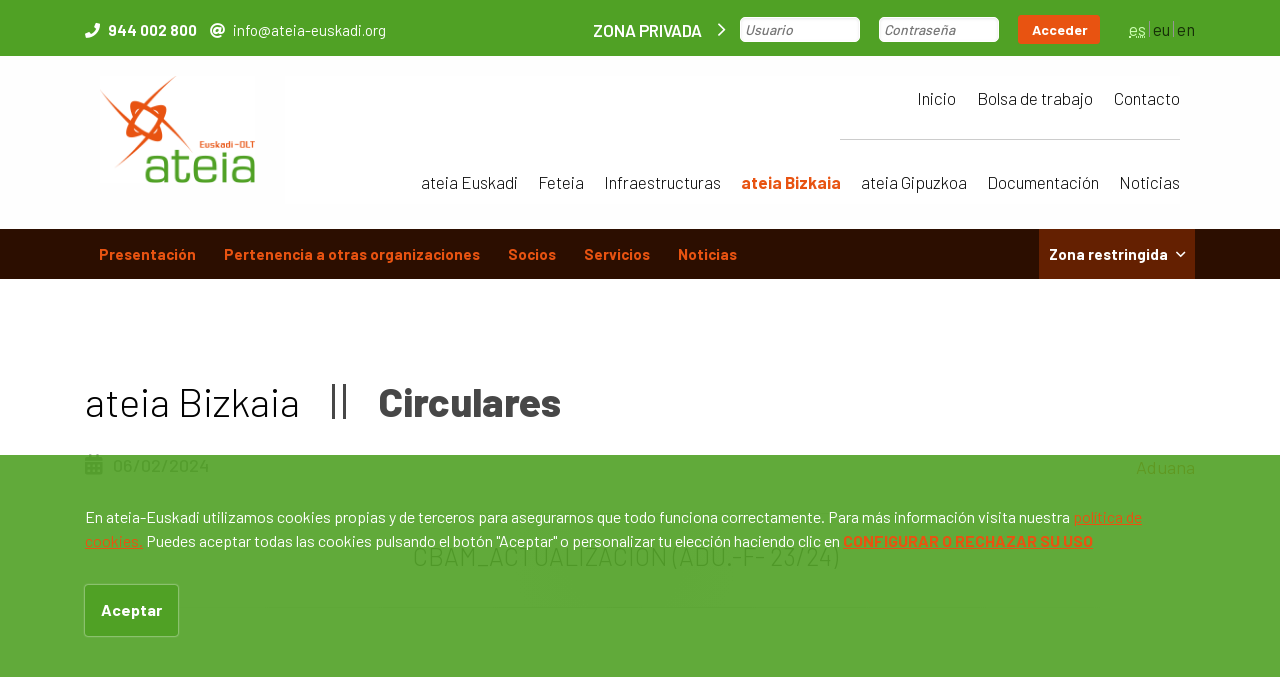

--- FILE ---
content_type: text/html; charset=UTF-8
request_url: https://www.ateia-euskadi.org/cbam-actualizacion-adu-f-2324
body_size: 11159
content:

    <!DOCTYPE html>
    <!--[if lt IE 7]>      <html class="no-js lt-ie9 lt-ie8 lt-ie7" lang="es"> <![endif]-->
    <!--[if IE 7]>         <html class="no-js lt-ie9 lt-ie8" lang="es"> <![endif]-->
    <!--[if IE 8]>         <html class="no-js lt-ie9" lang="es"> <![endif]-->
    <!--[if gt IE 8]><!--> <html class="no-js" lang="es"> <!--<![endif]-->
<head>

    <script>

        function replace (original, replaces) {

            if (typeof replaces === 'undefined') {
                return original;
            }

            $.each(replaces, function(key, val) {
                reg = new RegExp('{{'+key+'}}', 'g');
                original = original.replace(reg, val);
            });

            return original;
        }

                var prismaTraducion =  {"si":"S\u00ed","no":"No","si_2":"S\u00ed","no_2":"No","guardar":"Guardar","cancelar":"Cancelar","aceptar":"Aceptar","aceptar_2":"Aceptar","destinatarios":"Destinatarios","duracion_estimada":"Duraci\u00f3n estimada","date_format":"dd\/mm\/yy","replegar_pestanas":"Replegar pesta\u00f1as","desplegar_pestanas":"Desplegar pesta\u00f1as","mensaje_conf_tabla_guardar":"La configuraci\u00f3n actual de la tabla ha sido guardada","titulo_mensaje_data_guardar":"Datos guardados","titulo_imposible_cancel_pedido":"Imposible cancelar pedido","mensaje_imposible_cancel_pedido":"No se ha podido cancelar el pedido. Int\u00e9ntalo de nuevo m\u00e1s tarde o ponte en contacto con un Administrador","mensaje_se_ha_cancelado_pedido":"Se ha cancelado correctamente el pedido","titulo_recuperar_pedido":"Recuperar pedido","mensaje_recuperar_pedido_question":"\u00bfRealmente desea recuperar este pedido y que deje de estar cancelado?","titulo_borrar_registro":"Borrar registro","mensaje_borrar_registro_confirm":"\u00bfRealmente desea borrar el registro?","titulo_registros_dependientes":"Registros dependientes","mensaje_eliminar_registros_dependientes_singular":"El registro que se desea eliminar tiene {{texto}} registro dependiente.","mensaje_eliminar_registros_dependientes_singular_2":"Borrar primero dicho registro.","mensaje_eliminar_registros_dependientes_plural":"El registro que se desea eliminar tiene {{texto}} registros dependientes.","mensaje_eliminar_registros_dependientes_plural_2":"Borrar primero dichos registros.","abrir_articulo":"Abrir art\u00edculo","cerrar":"Cerrar","pregunta_realmente_borrar_definitiva":"\u00bfRealmente desea borrar de manera definitiva el registro?","titulo_recuperar_registro":"Recuperar registro","mensaje_recuperar_registro":"\u00bfRealmente desea recuperar este registro?","list_marcar_como_tooltip":"Marcar como {{texto}}","list_estado_actual_tooltip":"Estado actual: {{texto}}","titulo_Error_cambio_estado":"Error en cambio de estado","mensaje_error_cambio_estado":"Se ha producido un error al cambiar de estado. Int\u00e9ntelo de nuevo m\u00e1s tarde o p\u00f3ngase en contacto con un Administrador","modo_compacto_imagenes_desactivar":"Desactivar el modo compacto y desplegar la informaci\u00f3n","modo_compacto_imagenes":"Modo compacto para cambiar el orden de las im\u00e1genes","modo_compacto_files":"Modo compacto para cambiar el orden de los files","mensaje_video_plataformas_permitidas":"Plataformas permitidas: Youtube, Vimeo, Metacafe, Dailymotion, Facebook","mensaje_video_plataformas_permitidas_2":"<strong>SI NO ES FACEBOOK<\/strong>: Copiar directamente la direcci\u00f3n de la barra de navegaci\u00f3n que aparece cuando se visualiza el v\u00eddeo e introducirla en el siguiente campo","mensaje_video_plataformas_permitidas_3":"texto_video_mensaje_panel","titulo_question_cancelar_edicion":"Cancelar edici\u00f3n","mensaje_question_cancelar_edicion":"\u00bfRealmente desea cancelar la edici\u00f3n de este registro?","mensaje_question_cancelar_edicion_2":"Si se cancela se perder\u00e1 cualquier cambio realizado","mensaje_abandono_pagina":"Est\u00e1 a punto de abandonar la pagina y se han realizado cambios en el formulario actual. \u00bfEst\u00e1 seguro?","titulo_salir_panel":"Salir del panel","panel_administracion":"management panel","mensaje_salir_panel":"\u00bfRealmente desea salir del {{texto}}?","mensaje_tiempo_queda":"Menos de un minuto","mensaje_tiempo_aprox":"Aprox. {{tiempo}} minutos","cuenta_atras_envio":"Cuenta atr\u00e1s hasta el pr\u00f3ximo env\u00edo","fecha_envio":"Fecha de env\u00edo","llevan_correos_enviados":"llevan  de <b>{{total}}<\/b> correos enviados","no_mas_envios_pendientes":"No hay m\u00e1s env\u00edos pendientes","add_directo_sec_desde_inicio":"A\u00f1adir acceso directo a esta Secci\u00f3n desde el Inicio","quitar_directo_sec_desde_inicio":"Quitar acceso directo a esta Secci\u00f3n en el Inicio","mensaje_falta_terminar_session":"Falta {{response}} para que termine","titulo_envio_alerta":"Env\u00edo de alerta","mensaje_envio_alerta":"Solo se podr\u00e1 enviar esta alerta una vez, \u00bfest\u00e1 seguro?","preparando_envio":"Preparando env\u00edo","realizando_envio":"Realizando env\u00edo","enviados_label":"Enviados","faltan_label":"Faltan","enviando_alerta":"Enviando alerta","enviando_alerta_no_cerrar":"Enviando alerta. NO CIERRE ESTA VENTANA.","mensaje_redimension_fallo":"<strong>Importante<\/strong>: El recorte puede fallar si coincide con el l\u00edmite de la imagen","mensaje_redimension_imagen":"<strong>Selecciona un \u00e1rea<\/strong>. Si es mayor que el tama\u00f1o base, se redimensionar\u00e1","mensajeremplazarTextoRecorte":"Tama\u00f1o base del recorte:<strong> {{dimensiones}}<\/strong> p\u00edxeles","tituloAnadir":"A\u00f1adir","tyni_formatoh2":"Heading H2","tyni_formatoh3":"Heading H3","titulo_recortedeimagen":"Recorte de imagen","alert_recorte_eliminado":"El recorte ha sido eliminado","alert_recorte_guardado":"El recorte se guard\u00f3 correctamente.","alert_no_se_pudo_recorte_guardado":"ERROR: No se pudo guardar el recorte.","alert_no_se_guardo_recorte":"La imagen no se guard\u00f3 (debes seleccionar un \u00e1rea).","alert_no_se_pudo_intenta_de_nuevo":"ERROR:No se ha podido recortar la imagen, por favor intentelo de nuevo.","titulo_mensaje_borrar_archivo":"Borrar archivo","mensaje_question_borrar_archivo":"\u00bfConfirma que quiere eliminar este elemento?","error_formato_img_msg":"Error al subir \"{{archivo}}\": este archivo no es una imagen de formato v\u00e1lido.","error_size_img_msg":"Error al subir \"{{archivo}}\": Por favor selecciona una imagen m\u00e1s peque\u00f1a, el tama\u00f1o m\u00e1ximo son 100MB.","msg_alcanzo_numero_max_img":"Se ha alcanzado el n\u00famero m\u00e1ximo de {{max}} im\u00e1genes. Para subir una nueva se ha de eliminar alguna de las existentes.","msg_alcanzo_numero_max_file":"Se ha alcanzado el n\u00famero m\u00e1ximo de {{max}} v\u00eddeos. Para subir uno nuevo se ha de eliminar alguno de los existentes.","msg_alcanzo_numero_max_video":"Se ha alcanzado el n\u00famero m\u00e1ximo de {{max}} archivos. Para subir uno nuevo se ha de eliminar alguno de los existentes.","msg_envio_finalizado":"EL ENV\u00cdO HA FINALIZADO.","msg_dimencion_maximo_permitido_archivo":"Las dimensiones del archivo {{file_name}} superan el m\u00e1ximo permitido de {{dimencionx}} x {{dimenciony}}.","label_espacio_libre":"Espacio libre","imagen":"imagen","imagenes":"im\u00e1genes","video_titulo":"v\u00eddeo","videos":"v\u00eddeos","archivo_titulo":"archivo","archivos":"archivos","option_img_representativa":"Imagen representativa del {{tipo_archivo}}: {{nombre_archivo}}","titulo_borrado_exitoso":"Borrado exitoso","msgborradoexitoso":"Se ha borrado el elemento seleccionado","msgBorradoFailtitulo":"Borrado err\u00f3neo","msgBorradoBail":"No se ha podido borrar el elemento seleccionado. Int\u00e9ntelo de nuevo o p\u00f3ngase en contacto con un Administrador","titulo_desactivado_erroneo":"Desactivado err\u00f3neo","msg_desactivado_erroneo":"No se ha podido desactivar el elemento seleccionado. Int\u00e9ntelo de nuevo o p\u00f3ngase en contacto con un Administrador","titulo_desactivado_exitoso":"Desactivado exitoso","msg_desactivado_exitoso":"Se ha desactivado el elemento seleccionado","titulo_aprobado_erroneo":"Aprobado err\u00f3neo","msg_aprobado_erroneo":"No se ha podido aprobar el elemento seleccionado. Int\u00e9ntelo de nuevo o p\u00f3ngase en contacto con un Administrador","titulo_aprobado_exitoso":"Aprobado exitoso","msg_aprobado_exitoso":"Se ha aprobado el elemento seleccionado","tituloDesactivarElemento":"Desactivar elemento","msgDesactivarElemento":"\u00bfSeguro que quiere desactivar el elemento seleccionado?","titulo_eleminar_acceso":"Eliminar acceso directo","mensaje_conf_eliminar_acceso":"\u00bfSeguro que quiere eliminar el acceso directo a{{name}}?","labelBoletinesMostrar":"Mostrar","labelBoletinesOcultar":"Ocultar"};

    </script>
    <meta name="google-site-verification" content="4Ie6Y2Vm6aDl1x7xr1xA4C4F6SZ-s1Vem8MbDCJLrXY" />
    <meta charset="utf-8">
    <meta http-equiv="X-UA-Compatible" content="IE=edge,chrome=1">
    <meta name="viewport" content="width=device-width, initial-scale=1">
    <title>CBAM_ACTUALIZACIÓN (ADU.-F- 23/24) | ateia-Euskadi</title>
                <meta content='CBAM_ACTUALIZACIÓN (ADU.-F- 23/24)' property='og:title'/>
                    <meta content='https://www.ateia-euskadi.org/cbam-actualizacion-adu-f-2324' property='og:url'/>
                    <meta content='ateia-Euskadi' property='og:site_name'/>
                    <meta content='






' property='og:description'/>
                    <meta name="description" content="" />
        <meta name="keywords" content="" />
            <meta name="robots" content="INDEX,FOLLOW" />
    <script>
                var gmaps_lat = "43.26389984096512";
        var gmaps_lng = " -2.93827548623085";
        var gmaps_zoom = 17;

        var gmaps_bizkaia_lat = "43.263914004716064";
        var gmaps_bizkaia_lng = "-2.938337930764103";

        var gmaps_gipuzkoa_lat = "43.34289902106203";
        var gmaps_gipuzkoa_lng = "-1.7582730943210971";

        //var gmaps_maptype = "HYBRID";
        var gmaps_maptype = "roadmap";

        
        var uaAnalitics = "UA-22603754-1";

        var titulopolitica = 'Para ver el contenido debe modificar la <a class=\"config-cookies\" href=\"#\">configuración de las Cookies</a>.';
    </script>

    <link rel="shortcut icon" href="https://www.ateia-euskadi.org/favicon.ico" type="image/x-icon" />

                                                                                                                                                                                                                                                                                                                                                                                                                                                                                                                                                                                                                                                                                                                                                                                                                                                                                                                                                                                                                                                                                                                                                                                                                                                                                                                                                                                                                                                                                                                                                                                                                                                                                                                                                                                                                                                                                                                                                                                                                                                                                                                                                                                                                                                                                                                                                                                                                                                                                                                                                                                                                                                                                                                                                                                                                                                                                                                                                                                                                                                                                                                                                                                                                                                                                                                                                                                                                                                                                                                                                                                                                                                                                                                                                                                                                                                                                                                                                                                                                                                                                                                                                                                                                                                                                                                                                                                                                                                                                                                                                                                                                                                                                                                                                                                                                                                                                                                                                                                                                                                                                                                                                                                                                                                                                                                                                                                                                                                                                                                                                                                                                                                                                                                                                                                                                                                                                                                                                                                                                                                                                                                                                                                                                                                                                                                                                                                                                                                                                                                                                                                                                                                                                                                                                                                                                                                                                                                                                                                                                                                                                                                                                                                                                                                                                                                                                                                                                                                                                                                                                                                                                                                                                                                                                                                                                                                                                                                                                                                                                                                                                                                                                                                                                                                                                                                                                                                                                                                                                                                                                                                                                                                                                                                                                                                                                                                                                                                                                                                                                                                                                                                                                                                                                                                                                                                                                                                                                                                                                                                                                                                                                                                                                                                                                                                                                                                                                                                                                                                                                                                                                                                                                                                                                                                                                                                                                                                                                                                                                                                                                                                                                                                                                                                                                                                                                                                                                                                                                                                                                                                                                                                                                                                                                                                                                                                                                                                                                                                                                                                                                                                                                                                                                                                                                                                                                                                                                                                                                                                                                                                                                                                                                                                                                                                                                                                                                                                                                                                                                                                                                                                                                                                                                                                                                                                                                                                                                                                                                                                                                                                                                                                                                                                                                                                                                                                                                                                                                                                                                                                                                                                                                                                                                                                                                                                                                                                                                                                                                                                                                                                                                                                                                                                                                                                                                                                                                                                                                                                                                                                                                                                                                                                                                                                                                                                                                                                                                                                                                                                                                                                                                                                                                                                                                                                                                                                                                                                                                                                                                                                                                                                                                                                                                                                                                                                                                                                                                                                                                                                                                                                                                                                                                                                                                                                                                                                                                                                                                                                                                                                                                                                                                                                                                                                                                                                                                                                                                                                                                                                                                                                                                                                                                                                                                                                                                                                                                                                                                                                                                                                                                                                                                                                                                                                                                                                                                                                                                                                                                                                                                                                                                                                                                                                                                                                                                                                                                                                                                                                                                                                                                                                                                                                                                                                                                                                                                                                                                                                                                                                                                                                                                                                                                                                                                                                                                                                                                                                                                                                                                                                                                                                                                                                                                                                                                                                                                                                                                                                                                                                                                                                                                                                                                                                                                                                                                                                                                                                                                                                                                                                                                                                                                                                                                                                                                                                                                                                                                                                                                                                                                                                                                                                                                                                                                                                                                                                                                                                                                                                                                                                                                                                                                                                                                                                                                                                                                                                                                                                                                                                                                                                                                                                                                                                                                                                                                                                                                                                                                                                                                                                                                                                                                                                                                                                                                                                                                                                                                                                                                                                                                                                                                                                                                                                                                                                                                                                                                                                                                                                                                                                                                                                                                                                                                                                                                                                                                                                                                                                                                                                                                                                                                                                                                                                                                                                                                                                                                                                                                                                                                                                                                                                                                                                                                                                                                                                                                                                                                                                                                                                                                                                                                                                                                                                                                                                                                                                                                                                                                                                                                                                                                                                                                                                                                                                                                                                                                                                                                                                                                                                                                                                                                                                                                                                                                                                                                                                                                                                                                                                                                                                                                                                                                                                                                                                                                                                                                                                                                                                                                                                                                                                                                                                                                                                                                                                                                                                                                                                                                                                                                                                                                                                                                                                                                                                                                                                                                                                                                                                                                                                                                                                                                                                                                                                                                                                                                                                                                                                                                                                                                                                                                                                                                                                                                                                                                                                                                                                                                                                                                                                                                                                                                                                                                                                                                                                                                                                                                                                                                                                                                                                                                                                                                                                                                                                                                                                                                                                                                                                                                                                                                                                                                                                                                                                                                                                                                                                                                                                                                                                                                                                                                                                                                                                                                                                                                                                                                                                                                                                                                                                                                                                                                                                                                                                                                                                                                                                                                                                                                                                                                                                                                                                                                                                                                                                                                                                                                                                                                                                                                                                                                                                                                                                                                                                                                                                                                                                                                                                                                                                                                                                                                                                                                                                                                                                                                                                                                                                                                                                                                                                                                                                                                                                                                                                                                                                                                                                                                                                                                                                                                                                                                                                                                                                                                                                                                                                                                                                                                                                                                                                                                                                                                                                                                                                                                                                                                                                                                                                                                                                                                                                                                                                                                                                                                                                                                                                                                                                                                                                                                                                                                                                                                                                                                                                                                                                                                                                                                                                                                                                                                                                                                                                                                                                                                                                                                                                                                                                                                                                                                                                                                                                                                                                                                                                                                                                                                                                                                                                                                                                                                                                                                                                                                                                                                                                                                                                                                                                                                                                                                                                                                                                                                                                                                                                                                                                                                                                                                                                                                                                                                                                                                                                                                                                                                                                                                                                                                                                                                                                                                                                                                                                                                                                                                                                                                                                                                                                                                                                                                                                                                                                                                                                                                                                                                                                                                                                                                                                                                                                                                                                                                                                                                                                                                                                                                                                                                                                                                                                                                                                                                                                                                                                                                                                                                                                                                                                                                                                                                                                                                                                                                                                                                                                                                                                                                                                                                                                                                                                                                                                                                                                                                                                                                                                                                                                                                                                                                                                                                                                                                                                                                                                                                                                                                                                                                                                                                                                                                                                                                                                                                                                                                                                                                                                                                                                                                                                                                                                                                                                                                                                                                                                                                                                                                                                                                                                                                                                                                                                                                                                                                                                                                                                                                                                                                                                                                                                                                                                                                                                                                                                                                                                                                                                                                                                                                                                                                                                                                                                                                                                                                                                                                                                                                                                                                                                                                                                                                                                                                                                                                                                                                                                                                                                                                                                                                                                                                                                                                                                                                                                                                                                                                                                                                                                                                                                                                                                                                                                                                                                                                                                                                                                                                                                                                                                                                                                                                                                                                                                                                                                                                                                                                                                                                                                                                                                                                                                                                                                                                                                                                                                                                                                                                                                                                                                                                                                                                                                                                                                                                                                                                                                                                                                                                                                                                                                                                                                                                                                                                                                                                                                                                                                                                                                                                                                                                                                                                                                                                                                                                                                                                                                                                                                                                                                                                                                                                                                                                                                                                                                                                                                                                                                                                                                                                                                                                                                                                                                                                                                                                                                                                                                                                                                                                                                                                                                                                                                                                                                                                                                                                                                                                                                                                                                                                                                                                                                                                                                                                                                                                                                                                                                                                                                                                                                                                                                                                                                                                                                                                                                                                                                                                                                                                                                                                                                                                                                                                                                                                                                                                                                                                                                                                                                                                                                                                                                                                                                                                                                                                                                                                                                                                                                                                                                                                                                                                                                                                                                                                                                                                                                                                                                                                                                                                                                                                                                                                                                                                                                                                                                                                                                                                                                                                                                                                                                                                                                                                                                                                                                                                                                                                                                                                                                                                                                                                                                                                                                                                                                                                                                                                                                                                                                                                                                                                                                                                                                                                                                                                                                                                                                                                                                                                                                                                                                                                                                                                                                                                                                                                                                                                                                                                                                                                                                                                                                                                                                                                                                                                                                                                                                                                                                                                                                                                                                                                                                                                                                                                                                                                                                                                                                                                                                                                                                                                                                                                                                                                                                                                                                                                                                                                                                                                                                                                                                                                                                                                                                                                                                                                                                                                                                                                                                                                                                                                                                                                                                                                                                                                                                                                                                                                                                                                                                                                                                                                                                                                                                                                                                                                                                                                                                                                                                                                                                                                                                                                                                                                                                                                                                                                                                                                                                                                                                                                                                                                                                                                                                                                                                                                                                                                                                                                                                                                                                                                                                                                                                                                                                                                                                                                                                                                                                                                                                                                                                                                                                                                                                                                                                                                                                                                                                                                                                                                                                                                                                                                                                                                                                                                                                                                                                                                                                                                                                                                                                                                                                                                                                                                                                                                                                                                                                                                                                                                                                                                                                                                                                                                                                                                                                                                                                                                                                                                                                                                                                                                                                                                                                                                                                                                                                                                                                                                                                                                                                                                                                                                                                                                                                                                                                                                                                                                                                                                                                                                                                                                                                                                                                                                                                                                                                                                                                                                                                                                                                                                                                                                                                                                                                                                                                                                                                                                                                                                                                                                                                                                                                                                                                                                                                                                                                                                                                                                                                                                                                                                                                                                                                                                                                                                                                                                                                                                                                                                                                                                                                                                                                                                                                                                                                                                                                                                                                                                                                                                                                                                                                                                                                                                                                                                                                                                                                                                                                                                                                                                                                                                                                                                                                                                                                                                                                                                                                                                                                                                                                                                                                                                                                                                                                                                                                                                                                                                                                                                                                                                                                                                                                                                                                                                                                                                                                                                                                                                                                                                                                                                                                                                                                                                                                                                                                                                                                                                                                                                                                                                                                                                                                                                                                                                                                                                                                                                                                                                                                                                                                                                                                                                                                                                                                                                                                                                                                                                                                                                                                                                                                                                                                                                                                                                                                                                                                                                                                                                                                                                                                                                                                                                                                                                                                                                                                                                                                                                                                                                                                                                                                                                                                                                                                                                                                                                                                                                                                                                                                                                                                                                                                                                                                                                                                                                                                                                                                                                                                                                                                                                                                                                                                                                                                                                                                                                                                                                                                                                                                                                                                                                                                                                                                                                                                                                                                                                                                                                                                                                                                                                                                                                                                                                                                                                                                                                                                                                                                                                                                                                                                                                                                                                                                                                                                                                                                                                                                                                                                                                                                                                                                                                                                                                                                                                                                                                                                                                                                                                                                                                                                                                                                                                                                                                                                                                                                                                                                                                                                
    <link rel="alternate" hreflang="eu" href="https://www.ateia-euskadi.org/circulares-cbam-actualizacion-adu-f-2324" /><link rel="alternate" hreflang="en" href="https://www.ateia-euskadi.org/en-cbam-actualizacion-adu-f-2324" />
    
            <link href="https://fonts.googleapis.com/css2?family=Barlow:wght@200;300;400;500;600;700;800;900" rel='stylesheet' type='text/css' media='all' />
                        <link href="https://www.ateia-euskadi.org/min/f=css/plugins/jquery-ui/bootstrap/jquery-ui-1.10.0.custom.css,css/plugins/jquery.colorbox/colorbox.css,css/bootstrap.min.css,css/fontawesome-all.min.css,css/bootstrap-social.css,css/main.css,temas/ateia/css/estilos.css,temas/ateia/css/cookies.css" rel='stylesheet' type='text/css' media='all' />
    
                                            <script src='https://www.ateia-euskadi.org/js/jquery-1.9.1.min.js'></script>
                                                <script src='https://www.ateia-euskadi.org/js/modernizr-2.6.2.min.js'></script>
                                                <script src='https://www.ateia-euskadi.org/js/_init_public.js'></script>
                                <!--[if lte IE 9]>
    <script src='http://ie7-js.googlecode.com/svn/version/2.1(beta4)/IE9.js'></script>
    <script src='http://css3-mediaqueries-js.googlecode.com/svn/trunk/css3-mediaqueries.js'></script>
    <![endif]-->

</head>

<body class="chrome  " itemscope itemtype="http://schema.org/ItemPage">



<script type="text/javascript">
    $(document).ready(function() {

        $("div.nivel3_bizk").find("li").mousedown(function(e){
            if(e.which == 1) {
                                alert ("Necesitas un usuario de ateia-Bizkaia para acceder a este contenido" );
                            }
        });

        $("div.nivel3_gipu").find("li").mousedown(function(e){
            if(e.which == 1) {
                                alert ("Necesitas un usuario de ateia-Gipuzkoa para acceder a este contenido");
                            }
        });

    });
</script>

<script>
    $(document).ready(function() {
        //En responsivo, hacer que aparezcan los submenús de Bizkaia y Gipuzkoa y darles estilos
        $( ".abrir_biz" ).click(function() {
            $(".navbar-nav .sacar_biz").css("display", "block");
            $(".navbar-nav .abrir_biz").css("background", "#FFF");
            $(".navbar-nav .abrir_biz").css("color", "black");
            $(".navbar-nav .abrir_biz i").css("display", "none");
            $(".navbar-nav li").removeClass("active");
        });
        $( ".abrir_gip" ).click(function() {
            $(".navbar-nav .sacar_gip").css("display", "block");
            $(".navbar-nav .abrir_gip").css("background", "#FFF");
            $(".navbar-nav .abrir_gip").css("color", "black");
            $(".navbar-nav .abrir_gip i").css("display", "none");
            $(".navbar-nav li").removeClass("active");
        });
        $( ".invis_bizk" ).click(function() {
            $(".nivel3_bizk").css("display", "block");
            $(".invis_bizk").css("color", "#FFF");
        });
        $( ".invis_gipu" ).click(function() {
            $(".nivel3_gipu").css("display", "block");
            $(".invis_gipu").css("color", "#FFF");
        });
        $( ".ocultar a" ).click(function() {
            $("aside#secondary-nav").addClass("d-none");
        });
    });
</script>

<div id="header-bg" class="container-fluid">
    <div class= "franja_verde">
        <div class="container">
            <div class="row">
                <adress class="float-right d-none col-lg-4 col-12 d-lg-flex justify-content-start align-items-center">
                  <span class="phone"><i class="fas fa-phone"></i>944 002 800</span>
                  <span class="mail"><i class="fas fa-at"></i><a href="mailto:info@ateia-euskadi.org">info@ateia-euskadi.org</a></span>
                </adress>

                <div class="col-lg-7 col-md-10 col-9 d-flex justify-content-lg-end d-sm-block"  >
                    <form action="" class="d-lg-flex justify-content-lg-end align-items-sm-center d-sm-block" method="POST">
                       <span class="d-flex align-items-center">ZONA PRIVADA<i class="fas fa-angle-right"></i></span>
                       <input type="text" id="usuario" name="usr" placeholder="Usuario" />
                       <input type="password" id="contraseña" name="pwd" placeholder="Contraseña" />
                        <button type="submit" name="pub-log" class="loguearse" >Acceder</button>
                    </form>
                </div>

                <div class="col-lg-7 col-md-10 col-9 d-none">
                    <div class="logueado col-12 d-flex justify-content-lg-end d-sm-block pr-0 pl-0">
                        <div class="d-sm-flex justify-content-lg-end align-items-lg-center d-sm-block w-100">
                            <span class="d-flex align-items-center">ZONA PRIVADA<i class="fas fa-angle-right"></i><span class="nombre_logueado"></span></span>
                            <form action="" class="d-flex justify-content-lg-end justify-content-between align-items-sm-center d-sm-block mb-0" method="POST">
                                <span class="nombre_logueado_responsive"></span>
                                <button type="submit"  name="pub-log" class="cerrar_sesion d-flex justify-content-center align-items-center" >Cerrar sesión<i class="fas fa-window-close"></i></button>
                            </form>
                        </div>
                    </div>
                </div>
                                    <nav id="langs" class="float-left col-lg-1 col-md-2 col-3 d-flex justify-content-end">
                        <ul>
                                                            <li class="es selected first "><abbr title="Idioma actual: Castellano" data-toggle="tooltip" data-placement="bottom">es</abbr></li>
                                                                <li class="eu   "><a href="https://www.ateia-euskadi.org/circulares-cbam-actualizacion-adu-f-2324" title="Euskara" data-toggle="tooltip" data-placement="bottom">eu</a></li>
                                                                <li class="en   last"><a href="https://www.ateia-euskadi.org/en-cbam-actualizacion-adu-f-2324" title="English" data-toggle="tooltip" data-placement="bottom">en</a></li>
                                                        </ul>
                    </nav>
                            </div>
        </div>
    </div>
    
    <header class="container">
        <div class="row ml-0 mr-0">
            <div id="logo" class="d-none  col-2 d-lg-block float-left">
                                                        <a href="https://www.ateia-euskadi.org">
                                        <img class="img-fluid" src="https://www.ateia-euskadi.org/img/logo.png" alt="ateia-Euskadi" />
                                    </a>
                                                </div>

            <div class=" menu_header right col-lg-10 float-lg-right">
                                <span class="d-none d-md-inline-block float-right ">
                    <div class="socials float-left d-none">
                        <p>Síguenos en:</p>
                        <ul>
                                                                                                                                                                                                                        </ul>
                    </div>
                </span>
                <div class="clearfix"></div>
                
                <div id="main-nav-bg">
                    <nav id="main-nav" class="navbar navbar-expand-lg navbar-light container">
                        <button class="navbar-toggler" type="button" data-toggle="collapse" data-target="#main-nav-menu" aria-controls="main-nav-menu" aria-expanded="false" aria-label="Mostrar/ocultar navegación">
                            <i class="fas fa-bars"></i>
                            Menú                        </button>

                        <div class="collapse navbar-collapse" id="main-nav-menu">
                            <span class="position-absolute text-menu text-uppercase font-weight-bold d-inline-block d-lg-none">Menú</span>
                            <button class="nabvar-close d-inline-block d-lg-none position-absolute btn" type="button" data-target="#main-nav-menu">
                                <i class="fal fa-times"></i>
                            </button>
                            <div class="d-block w-100 menu_resp">
                                <ul class="navbar-nav d-flex justify-content-lg-end lista_arriba">


                                                                                        <li class="nav-item ">
                                                    <a href="https://www.ateia-euskadi.org"
                                                    class="nav-link inicio">Inicio</a>
                                                </li>



                                                                                            <li class="nav-item ">
                                                    <a href="https://www.ateia-euskadi.org/bolsa-de-trabajo"
                                                    class="nav-link inicio">Bolsa de trabajo</a>
                                                </li>



                                                                                            <li class="nav-item ">
                                                    <a href="https://www.ateia-euskadi.org/contacto"
                                                    class="nav-link inicio">Contacto</a>
                                                </li>



                                            
                                </ul>
                                <div class="raya_gris"></div>
                                <ul class="navbar-nav d-flex justify-content-lg-end lista_abajo">

                                                                                            <li class="nav-item ">

                                                    
                                                        <a href="https://www.ateia-euskadi.org/ateia-euskadi" class="nav-link">ateia Euskadi</a>

                                                    
                                                    </li>

                                                
                                            

                                                                                            <li class="nav-item ">

                                                    
                                                        <a href="https://www.ateia-euskadi.org/feteia" class="nav-link">Feteia</a>

                                                    
                                                    </li>

                                                
                                            

                                                                                            <li class="nav-item ">

                                                    
                                                        <a href="https://www.ateia-euskadi.org/infraestructuras" class="nav-link">Infraestructuras</a>

                                                    
                                                    </li>

                                                
                                            

                                                                                            <li class="nav-item active">

                                                    
                                                        <a href="https://www.ateia-euskadi.org/presentacion" class="d-lg-block d-none nav-link">ateia Bizkaia</a>
                                                        <div class="abrir_biz d-block d-lg-none">ateia Bizkaia<i class="d-lg-none fas fa-angle-down"></i></div>

                                                    
                                                    </li>

                                                
                                            

                                                                                            <li class="nav-item ">

                                                    
                                                        <a href="https://www.ateia-euskadi.org/ateia-gipuzkoa-presentacion" class="d-lg-block d-none nav-link">ateia Gipuzkoa</a>
                                                        <div class="abrir_gip d-block d-lg-none">ateia Gipuzkoa<i class="d-lg-none fas fa-angle-down"></i></div>


                                                    
                                                    </li>

                                                
                                            

                                                                                            <li class="nav-item ">

                                                    
                                                        <a href="https://www.ateia-euskadi.org/documentacion" class="nav-link">Documentación</a>

                                                    
                                                    </li>

                                                
                                            

                                                                                            <li class="nav-item ">

                                                    
                                                        <a href="https://www.ateia-euskadi.org/noticias" class="nav-link">Noticias</a>

                                                    
                                                    </li>

                                                
                                            

                                                                        </ul>
                            </div>
                        </div>
                    </nav>
                </div>
            </div>
            <div class="logo_datos d-flex justify-content-around container">
                <div id="logo" class="d-lg-none d-inline">
                                                        <a href="https://www.ateia-euskadi.org">
                                                    <img class="img-fluid" src="https://www.ateia-euskadi.org/img/logo.png" alt="ateia-Euskadi" />
                                                </a>
                                                </div>
                <adress class="d-lg-none  d-flex justify-content-end flex-column direccion_tablet_movil">
                    <span class="phone d-block "><i class="fas fa-phone mr-3"></i>944 002 800</span>
                    <span class="mail d-block "><i class="fas fa-at mr-3"></i><a href="mailto:info@ateia-euskadi.org">info@ateia-euskadi.org</a></span>
                </adress>
            </div>                 
        </div>        
    </header>
    <div class="clearfix"></div>
    <div id="container-secondary-nav-menu" class="d-none d-lg-inline  p-0 col-12">



    <aside id="secondary_nav">
        <div class="container">
            <nav class="d-flex justify-content-start align-items-center flex-row">
                   <ul class="d-flex justify-content-end nav"><li class = " d-inline nav-item  ">
                                             <a href="https://www.ateia-euskadi.org/presentacion" class="nav-link">Presentación</a></li><li class = " d-inline nav-item  ">
                                             <a href="https://www.ateia-euskadi.org/pertenencia-a-otras-organizaciones" class="nav-link">Pertenencia a otras organizaciones</a></li><li class = " d-inline nav-item  ">
                                             <a href="https://www.ateia-euskadi.org/socios" class="nav-link">Socios</a></li><li class = " d-inline nav-item  ">
                                             <a href="https://www.ateia-euskadi.org/servicios" class="nav-link">Servicios</a></li><li class = " d-inline nav-item  ">
                                             <a href="https://www.ateia-euskadi.org/ateia-bizkaia-noticias" class="nav-link">Noticias</a></li><li class = "actualidad invisible nav-item  active">
                  
                                             <a href="https://www.ateia-euskadi.org/zona-restringida" class="nav-link">Zona restringida<i class="fas fa-angle-down"></i></a></li></ul>            </nav>
        </div>
    </aside>


        <div class="container position-relative">
            <div class="position-absolute invis_bizk selected">Zona restringida<i class="fas fa-angle-down"></i></div>
            <div class="position-absolute nivel3_bizk">

                                                                                                                                                                                                                                                                                                                                                                                                                                                                                                      <ul>
                            <li><i class="fas fa-angle-right"></i>Calendario de festividades<i class="candado fas fa-lock-alt"></i></li><li><i class="fas fa-angle-right"></i>Tablón de anuncios<i class="candado fas fa-lock-alt"></i></li><li><i class="fas fa-angle-right"></i>Circulares<i class="candado fas fa-lock-alt"></i></li><li><i class="fas fa-angle-right"></i>Formación<i class="candado fas fa-lock-alt"></i></li><li><i class="fas fa-angle-right"></i>Restricciones de tráfico<i class="candado fas fa-lock-alt"></i></li><li><i class="fas fa-angle-right"></i>Información general<i class="candado fas fa-lock-alt"></i></li><li><i class="fas fa-angle-right"></i>Enlaces de interés<i class="candado fas fa-lock-alt"></i></li><li><i class="fas fa-angle-right"></i>Normativa<i class="candado fas fa-lock-alt"></i></li>                        </ul>
                                                </div>
            <div class="position-absolute invis_bizk2">Zona restringida<i class="fas fa-angle-down"></i></div>
        </div>
        






</div></div>

<div id="section-bg" class="container-fluid">

<section class="section-media-third-right have-menu" itemscope itemtype="http://schema.org/BlogPosting" >
    <div class="container">

                


                    

            
                       <div class="row justify-content-lg-between align-items-lg-start ateia_esp w-100">
                                                    <div class="d-block w-100">
                         <div class="row justify-content-lg-between align-items-start primera_linea ml-0">
                            <div class="col-12 d-flex justify-content-start d-block esp_ipad">
                                                                                                                                                                                                                                <div class="ateia_tit d-flex justify-content-center align-items-center">ateia Bizkaia<div class="d-block raya">&nbsp</div></div>
                                                                                                                                                                                                        <div class="titulo_detalle d-flex justify-sm-content-center align-items-center" itemprop="name">Circulares</div>
                                                            </div>
                                                              <div class="d-block margennot2">
                                     




<aside id="aside-blog" class="col-lg-12 col-md-12 col-sm-5 col-12">
                    </aside>
                                 </div>
                                                     </div>





                                                    <div class="d-lg-flex justify-content-lg-between align-items-lg-center d-block espanot">
                                <div class="d-flex justify-content-start align-items-center fecha_noticia">
                                    <i class="fas fa-calendar-alt"></i>
                                    <p class="fecha_noticia">06/02/2024</p>
                                </div>
                                
<ul id="categories" class="list-inline float-left post-categories">
            <li class="list-inline-item"><a href="https://www.ateia-euskadi.org/tablon-de-anuncios/circulares-aduana">Aduana</a><span class="gris">|</span></li>
    </ul>
                            </div>
                                                                            <div class="row bordes_degradadosA w-100">
                                <div class="col-6 degradado1"></div>
                                <div class="col-6 degradado2"></div>
                            </div>
                            <div class="d-block position-relative">
                                <h1 class="detalle text-center position-relative" itemprop="name">CBAM_ACTUALIZACIÓN (ADU.-F- 23/24)</h1>
                                <div class="fondo_detalle d-block w-100 h-100"></div>
                            </div>
                            <div class="row bordes_degradadosAnun">
                                <div class="col-6 degradado1A"></div>
                                <div class="col-6 degradado2A"></div>
                            </div>
                                            </div>
                
            </div>



        
                <div class="content-section pl-0 pr-0 col-12 col-sm-7 col-md-12 col-lg-12">
                        <div class="d-block">
                <script>
    function igualarAlturaDescripciones(){
        hDescription = 0;
        $('#content-articles').find('article').find('.texts').find('p').each(function(){
            if($(this).innerHeight() > hDescription) hDescription = $(this).innerHeight();
        })
        if(hDescription > 0){
            $('#content-articles').find('article').find('.texts').find('p').innerHeight(hDescription);
            $('#content-articles').find('article').find('.texts').find('p').removeClass('m-0');
        }
    }

    $(document).ready(function(){
                $('a[rel="gallery"]').colorbox({
            maxWidth:'95%',
            maxHeight:'95%',
            onComplete: swipeColorbox
        });

        $('a[rel="gallery_xs"]').colorbox({
            maxWidth:'95%',
            maxHeight:'95%',
            onComplete: swipeColorbox
        });

        if($('#content-articles').html() != 'undefined' && ($('#content-articles').find('article').hasClass('list-two-cols-img-top') || $('#content-articles').find('article').hasClass('list-three-cols') || $('#content-articles').find('article').hasClass('list-four-cols'))){
            igualarAlturaDescripciones();
        }
    })



</script>

<div class="clearfix"></div>
<span itemprop="text">
    <div class="texto"><!DOCTYPE html>
<html>
<head>
</head>
<body>

</body>
</html></div>
</span>    <ul id="media-files" class="d-flex flex-column">
            <li>
            <a href="https://www.ateia-euskadi.org/upload/secciones-publicas/2024/02/06/24-02-06-cbam-actualizacion-adu.-f-23-24_original.pdf" target="_blank" class="col-12 float-left">
                <i class="fas fa-file-download"></i>
                <span class="float-left">CBAM_ACTUALIZACIÓN (ADU.-F- 23/24).pdf</span>
            </a>
        </li>
        </ul>
    <div class="clearfix"></div>
<div class="clearfix"></div>


                                

        


    

    <div class="row">
        <div class="d-block col-lg-6">
          	<div id="social-share" class="row"><div id="addthis" class="col-12 col-sm-10 col-xl-11"><!-- AddThis Button BEGIN --><div class="addthis_toolbox addthis_default_style addthis_32x32_style"><a class="addthis_button_facebook"></a> <a class="addthis_button_twitter"></a> <a class="addthis_button_google_plusone_share"></a> <a class="addthis_button_email"></a><a class="addthis_button_compact"></a><a class="addthis_counter addthis_bubble_style"></a></div><script class="cookieterceros" type="text/javascript" src="" srccookie="https://s7.addthis.com/js/250/addthis_widget.js#pubid=xa-4fe9663a749dd43b#async=1"></script><!-- AddThis Button END --></div></div>        </div>
                    <div class="col-lg-6 d-flex justify-content-end align-items-start tablon">
                <a href="https://www.ateia-euskadi.org/circulares" class="d-flex justify-content-center align-items-center">
                    <i class="fas fa-list"></i>
                    Listado de Circulares                </a>
            </div>
                    </div>

<div class="clearfix"></div>
    <div class="clearfix"></div>
            </div>
        </div>
    </div>
        </section>
<div class="clearfix"></div> 

<script type="text/javascript">
    $(document).ready(function() {
        $("ul.footer_actualidad_bizk").find("li").mousedown(function(e){
            if(e.which == 1) {
                                alert ("Necesitas un usuario de ateia-Bizkaia para acceder a este contenido" );
                            }
        });
        $("ul.footer_actualidad_gipu").find("li").mousedown(function(e){
            if(e.which == 1) {
                                alert ("Necesitas un usuario de ateia-Gipuzkoa para acceder a este contenido");
                            }
        });
    });
</script>

<div id="footer-bg" class="container-fluid">
    <footer class="row">
            <!--
        <div id="footer-data" class="container text-center">
                <ul class="list-inline">
                    <li class="list-inline-item">&copy; ateia-Euskadi</li>
                    <?php// if(!empty($config['empresa']['direcciones'][0]['poblacion']) && !empty($config['empresa']['direcciones'][0]['provincia'])){ ?>
                    <li class="list-inline-item"><i class="fas fa-map-marker-alt"></i> <?php// echo $config['empresa']['direcciones'][0]['poblacion'].' ('.$config['empresa']['direcciones'][0]['provincia'].')' ?></li>
                    <?php// } ?>
                    <?php// if(!empty($config['empresa']['telefono'])){ ?>
                    <li class="phone list-inline-item"><i class="fas fa-phone"></i> <strong><?php// echo (($Devicedetection->isMobile()) ? '<a href="tel:'.$config['empresa']['telefono'].'">' : '').$config['empresa']['telefono'].(($Devicedetection->isMobile()) ? '</a>' : '') ?></strong></li>
                    <?php// } ?>
                    <?php// if(!empty($config['empresa']['telefonos'][1]['telefono'])){ ?>
                    <li class="fax list-inline-item"><i class="fas fa-fax"></i> <strong><?php// echo $config['empresa']['telefonos'][1]['telefono'] ?></strong></li>
                    <?php// } ?>
                    <?php// if(!empty($config['empresa']['email'])){ ?>
                    <li class="list-inline-item"><i class="fas fa-at"></i> <a href="mailto:<?php// echo $config['empresa']['email'] ?>"><?php// echo $config['empresa']['email'] ?></a></li>
                    <?php// } ?>
                    <li class="list-inline-item"><i class="fas fa-gavel"></i> <a href="<?php// echo ruta_absoluta($legal_urlc_lng) ?>"><?php// echo $secs_datos[$legal_urlc_lng]['titulo'] ?></a></li>
                    <li class="prismacm list-inline-item">Agencia: <a href="http://www.prismacm.com" target="_blank">prisma<span>cm</span></a></li>
                </ul>
        </div>
        -->

        <div class="container">
            <div class="row d-md-flex">
                <div class="col-lg-4 col-md-8 lista1">
                    <div class="titular">ateia Euskadi-OLT</div>
                    <ul>
                                                                                        <li class="nav-item ">
                                                                                <a href="https://www.ateia-euskadi.org"class="nav-link inicio"><i class="fas fa-angle-right"></i>Inicio                                        </a>
                                    </li>
                                                                                            <li class="nav-item ">
                                                                                <a href="https://www.ateia-euskadi.org/ateia-euskadi"class="nav-link inicio"><i class="fas fa-angle-right"></i>ateia Euskadi                                        </a>
                                    </li>
                                                                                            <li class="nav-item ">
                                                                                <a href="https://www.ateia-euskadi.org/feteia"class="nav-link inicio"><i class="fas fa-angle-right"></i>Feteia                                        </a>
                                    </li>
                                                                                            <li class="nav-item ">
                                                                                <a href="https://www.ateia-euskadi.org/infraestructuras"class="nav-link inicio"><i class="fas fa-angle-right"></i>Infraestructuras                                        </a>
                                    </li>
                                                                                                                                                    <li class="nav-item ">
                                                                                <a href="https://www.ateia-euskadi.org/documentacion"class="nav-link inicio"><i class="fas fa-angle-right"></i>Documentación                                        </a>
                                    </li>
                                                                                            <li class="nav-item ">
                                                                                <a href="https://www.ateia-euskadi.org/noticias"class="nav-link inicio"><i class="fas fa-angle-right"></i>Noticias                                        </a>
                                    </li>
                                                                                            <li class="nav-item ">
                                                                                <a href="https://www.ateia-euskadi.org/bolsa-de-trabajo"class="nav-link inicio"><i class="fas fa-angle-right"></i>Bolsa de trabajo                                        </a>
                                    </li>
                                                                                            <li class="nav-item ">
                                                                                <a href="https://www.ateia-euskadi.org/contacto"class="nav-link inicio"><i class="fas fa-angle-right"></i>Contacto                                        </a>
                                    </li>
                                                                                            <li class="nav-item ">
                                                                                <a href="https://www.ateia-euskadi.org/aviso-legal"class="nav-link inicio"><i class="fas fa-angle-right"></i>Aviso legal                                        </a>
                                    </li>
                                                                                            <li class="nav-item ">
                                                                                <a href="https://www.ateia-euskadi.org/politicas-de-proteccion-de-datos-y-cookies"class="nav-link inicio"><i class="fas fa-angle-right"></i>Políticas de protección de datos y Cookies                                        </a>
                                    </li>
                                                </ul>
                </div>
                <div class="col-lg-4 col-md-6 lista2">
                    <div class="titular">ateia Bizkaia-OLT</div>
                    <ul>
                                                    <li>
                                                                    <a href="https://www.ateia-euskadi.org/presentacion"><i class="fas fa-angle-right"></i>Presentación</a>
                                                            </li>

                                                                                                                                         <li>
                                                                    <a href="https://www.ateia-euskadi.org/pertenencia-a-otras-organizaciones"><i class="fas fa-angle-right"></i>Pertenencia a otras organizaciones</a>
                                                            </li>

                                                                                                                                         <li>
                                                                    <a href="https://www.ateia-euskadi.org/socios"><i class="fas fa-angle-right"></i>Socios</a>
                                                            </li>

                                                                                                                                         <li>
                                                                    <a href="https://www.ateia-euskadi.org/servicios"><i class="fas fa-angle-right"></i>Servicios</a>
                                                            </li>

                                                                                                                                         <li>
                                                                    <a href="https://www.ateia-euskadi.org/ateia-bizkaia-noticias"><i class="fas fa-angle-right"></i>Noticias</a>
                                                            </li>

                                                                                                                                         <li>
                                                                    <i class="fas fa-angle-right"></i>Zona restringida                                                            </li>

                                                                                                                         <ul class="footer_actualidad_bizk">
                                          <li><i class="fas fa-angle-right"></i>Calendario de festividades<i class="candado fas fa-lock-alt"></i></li>  <li><i class="fas fa-angle-right"></i>Tablón de anuncios<i class="candado fas fa-lock-alt"></i></li>  <li><i class="fas fa-angle-right"></i>Circulares<i class="candado fas fa-lock-alt"></i></li>  <li><i class="fas fa-angle-right"></i>Formación<i class="candado fas fa-lock-alt"></i></li>  <li><i class="fas fa-angle-right"></i>Restricciones de tráfico<i class="candado fas fa-lock-alt"></i></li>  <li><i class="fas fa-angle-right"></i>Información general<i class="candado fas fa-lock-alt"></i></li><li><i class="fas fa-angle-right"></i>Enlaces de interés<i class="candado fas fa-lock-alt"></i></li><li><i class="fas fa-angle-right"></i>Normativa<i class="candado fas fa-lock-alt"></i></li>                                    </ul>
                                                                            </ul>
                </div>
                <div class="col-lg-4 col-md-6 lista3">
                    <div class="titular">ateia Gipuzkoa-OLT</div>
                        <ul>
                                                                                        <li>
                                                                            <a href="https://www.ateia-euskadi.org/ateia-gipuzkoa-presentacion"><i class="fas fa-angle-right"></i>Presentación</a>
                                                                    </li>
                                                                                                                                                            <li>
                                                                            <a href="https://www.ateia-euskadi.org/ateia-gipuzkoa-pertenencia-a-otras-organizaciones"><i class="fas fa-angle-right"></i>Pertenencia a otras organizaciones</a>
                                                                    </li>
                                                                                                                                                            <li>
                                                                            <a href="https://www.ateia-euskadi.org/ateia-gipuzkoa-empresas-asociadas"><i class="fas fa-angle-right"></i>Empresas Asociadas</a>
                                                                    </li>
                                                                                                                                                            <li>
                                                                            <a href="https://www.ateia-euskadi.org/ateia-gipuzkoa-servicios"><i class="fas fa-angle-right"></i>Servicios</a>
                                                                    </li>
                                                                                                                                                            <li>
                                                                            <a href="https://www.ateia-euskadi.org/ateia-gipuzkoa-noticias"><i class="fas fa-angle-right"></i>Noticias</a>
                                                                    </li>
                                                                                                                                                            <li>
                                                                            <i class="fas fa-angle-right"></i>Zona restringida                                                                    </li>
                                                                                                                                    <ul class="footer_actualidad_gipu">
                                          <li><i class="fas fa-angle-right"></i>Calendario de festividades<i class="candado fas fa-lock-alt"></i></li>  <li><i class="fas fa-angle-right"></i>Tablón de anuncios<i class="candado fas fa-lock-alt"></i></li>  <li><i class="fas fa-angle-right"></i>Circulares<i class="candado fas fa-lock-alt"></i></li>  <li><i class="fas fa-angle-right"></i>Formación<i class="candado fas fa-lock-alt"></i></li>  <li><i class="fas fa-angle-right"></i>Restricciones de tráfico<i class="candado fas fa-lock-alt"></i></li>  <li><i class="fas fa-angle-right"></i>Información general<i class="candado fas fa-lock-alt"></i></li><li><i class="fas fa-angle-right"></i>Enlaces de interés<i class="candado fas fa-lock-alt"></i></li><li><i class="fas fa-angle-right"></i>Normativa<i class="candado fas fa-lock-alt"></i></li>                                    </ul>
                                                                                    </ul>
                </div>
            </div>
        </div>
    </footer>

</div>
    <div id="cookies_msg">
        <div class="container">
            <div class="content">
                <div class="texto">
                    <p>En ateia-Euskadi utilizamos cookies propias y de terceros para asegurarnos que todo funciona correctamente. Para más información visita nuestra <a href="https://www.ateia-euskadi.org/politicas-de-proteccion-de-datos-y-cookies">política de cookies.</a>                        Puedes aceptar todas las cookies pulsando el botón "Aceptar" o personalizar tu elección haciendo clic en <a href="#" class=" " id="configurar-cookies"><strong>CONFIGURAR O RECHAZAR SU USO</strong></a>                    </p>
                </div>

            </div>
            <div class="botonera-fake"></div>
            <div class="botonera">
                <a href="#" class="float-lg-left d-inline-block btn accept-all">Aceptar</a>
            </div>
        </div>

    </div>
<div id="cookies-pop-up" class="" style="display: none">
    <div class="container">
        <span class="close">X</span>
        <div class="col-12 pr-0 pl-0">
            <h2>Configuración de cookies</h2>
            <p>Cuando visitas un sitio web, éste puede obtener o
 guardar información de tu navegación mediante el uso de cookies, y esa información se usa principalmente para que 
 el sitio web funcione según lo esperado. Por lo general, la información se guarda de manera anónima, pero puede que para proporcionarle una experiencia web más personalizada, 
 ésta se guarde. Con el objetivo de que estés adecuadamente informado sobre cómo y para qué usamos las cookies ponemos a tu disposición un listado con cada una de las categorías 
 de cookies que usamos en ateia-euskadi.org para que puedas saber más sobre cada una de ellas y cambiar su configuración. El bloqueo de algunos tipos de cookies puede afectar tu experiencia en nuestra web.</p>
            <a href="#" class="btn  accept-all" ">Permitirlas todas</a>
            <div class="bloque-tipo-cookies">
                <h3>Gestionar las preferencias de consentimiento</h3>

                <div class="min-bloque">

                    <div class="float-left textos col-12 pr-0 pl-0">
                        <span  class="activa-siempre ">Activas siempre</span>

                        <h4>Cookies técnicas</h4>
                        <p>Las cookies técnicas o necesarias son esenciales para
que nuestra web pueda funcionar correctamente e incluye funcionalidades básicas como identificar la sesión o
dar acceso a los usuarios registrados a zonas de acceso restringido. Por estos motivos las cookies técnicas no se pueden desactivar.</p>
                    </div>

                </div>
                <div class="min-bloque configurable">
                    <div class="float-right btn-swich">
                        <div class="switch-button">
                            <!-- Checkbox -->
                            <input type="checkbox"  name="switch-button" id="cookieStatistics" class="switch-button__checkbox">
                            <!-- Botón -->
                            <label for="cookieStatistics" class="switch-button__label"></label>
                        </div>
                    </div>
                    <div class="float-left textos">
                        <h4>Cookies de estadísticas</h4>
                        <p>Utilizamos cookies de tipo estadístico para ver cómo interactúas con la página web, 
       reuniendo información anónima durante el tiempo que navegas por ella. La finalidad de recabar esta información es la de introducir mejoras en la web en función del 
       análisis de los datos agregados.</p>
                    </div>

                </div>
                <div class="min-bloque configurable">
                    <div class="float-right btn-swich">
                        <div class="switch-button">
                            <!-- Checkbox -->
                            <input type="checkbox"   name="switch-button" id="cookieThirdparties" class="switch-button__checkbox">
                            <!-- Botón -->
                            <label for="cookieThirdparties" class="switch-button__label"></label>
                        </div>
                    </div>
                    <div class="float-left pr-0 pl-0 textos">
                        <h4>Cookies de terceros</h4>
                        <p>Las cookies de terceros se utilizan para analizar tu comportamiento mientras visitas la página web y para que, de forma puntual,
         otros proveedores puedan ofrecer publicidad personalizada y relevante atendiendo a tu perfil de navegación. Si se desactiva esta opción, servicios como YouTube, Facebook, Addthis y Google Maps dejarán de funcionar. Una vez aceptadas las cookies de terceros solo se podrán eliminar accediendo a la configuración de tu navegador.</p>
                    </div>

                </div>
            </div>
            <div class="clear_both"></div>
            <a href="#" id="confirma-seleccion" class="btn">Confirmar mis preferencias</a>
        </div>
    </div>

</div>
<script>

    $(document).ready(function(){
        check_ga();
                desactivarEstadisticas();
                        desactivarTerceros();
            })
</script>
<div class="d-block franja_naranja">
    <div class="container">
        <div class="row">
            <div class="col-lg-6 d-lg-flex justify-content-lg-start datos flex-xl-row flex-sm-column">
                                    <li class="phone list-inline-item"><i class="fas fa-phone"></i> <strong>944 002 800</strong></li>
                                                    <li class="email list-inline-item"><i class="fas fa-at"></i> <a href="mailto:info@ateia-euskadi.org">info@ateia-euskadi.org</a></li>
                            </div>
            <div class="col-lg-6 d-lg-flex justify-content-lg-end justify-content-md-start">
                 <li class="prismacm list-inline-item">Agencia: <a href="http://www.prismacm.com" target="_blank">prisma<span>cm</span></a></li>
            </div>
        </div>
    </div>
</div>

                        <script src='https://www.ateia-euskadi.org/js/jquery-ui-1.10.2.min.js'></script>
                                <script src='https://www.ateia-euskadi.org/js/bootstrap.bundle.min.js'></script>
                                <script src='https://www.ateia-euskadi.org/js/plugins/jquery.colorbox/jquery.colorbox-min.js'></script>
                                <script src='https://www.ateia-euskadi.org/js/plugins/jquery.colorbox/i18n/jquery.colorbox-es.js'></script>
                                <script src='https://www.ateia-euskadi.org/js/plugins/jquery.ellipsis.js'></script>
                                <script src='https://www.ateia-euskadi.org/js/plugins/jquery.touchSwipe/jquery.touchSwipe.min.js'></script>
                                <script src='https://www.ateia-euskadi.org/js/functions/main.js'></script>
                                <script src='https://www.ateia-euskadi.org/js/functions/plugin-config.js'></script>
                                <script src='https://www.ateia-euskadi.org/js/functions/plugin-starters.js'></script>
                                <script src='https://www.ateia-euskadi.org/js/_all.js'></script>
                                <script src='https://www.ateia-euskadi.org/js/_public.js'></script>
                                <script src='https://www.ateia-euskadi.org/js/cookies.js'></script>
                                <script src='https://www.ateia-euskadi.org/js/plugins/jquery.easing.1.3.js'></script>
            </body>
</html>


--- FILE ---
content_type: application/javascript
request_url: https://www.ateia-euskadi.org/js/_public.js
body_size: 1271
content:
/********** IGUALAR CAPAS EN ALTURA *****************/
	//Uso: igualarAltura($("#bloque_obras .obra")); 
	function igualarAltura(capa) {
		var maximo = 0;
		capa.each(function() {
			var alturaActual = $(this).height();
			if(alturaActual > maximo) {
				maximo = alturaActual;
			}
		});
		capa.height(maximo);
	};
		
/********** FIN IGUALAR CAPAS EN ALTURA *****************/
$(document).ready(function() {	
	// Variables
	$('.nav-link.dropdown-class').click( function () {
		$(this).toggleClass('desplegado');
	});

	// Menú de lateral de categorías de producto
	$("ul#aside-nav>li>a").click(function(e) {
		e.preventDefault();
		
		var cur_ul = $(this).next();
		
		if(cur_ul.is(":visible"))
			$("ul#aside-nav>li>ul").each(function(i,e) {	$(e).slideUp();	});
		else {
			$("ul#aside-nav>li>ul").each(function(i,e) {	$(e).slideUp();	});
			cur_ul.slideToggle();
		}
	});

	//start_jqueryui_dialog('Mensaje', $('#msg').html(), {}, '#msg');		
	
	/********** ELLIPSIS *****************/
	// Generales
	$('#content div.list ul#articles li h2 a').ellipsis({row: 2});
	$('#content div.list ul#articles li div.description').ellipsis({row: 3});
	// Portada
	$('div#home-offers div.middle h3 a').ellipsis({row: 2});
	$('div#home-products div.middle h3 a').ellipsis({row: 2});
	$('div#home-blocks-left ul li h3 a').ellipsis({row: 2});
	$('div#home-blocks-right ul li h3 a').ellipsis({row: 2});
	/********** FIN  *****************/

	/********** TITLES ENLACES *****************/

	$('[title]:not(#recaptcha_reload_btn,#recaptcha_switch_audio_btn,#recaptcha_whatsthis_btn, #cart .product .name a)').tooltip();
	
	/********** FIN TITLES ENLACES *****************/
	
	
	/********** IMPRIMIR *****************/
	/* $('#header-menu li.imprimir a').bind('click',function(event){
			event.preventDefault();
			window.print();
		}); */
	/********** FIN IMPRIMIR *****************/
	
	/********** MENÚS DESPLEGABLES DEL MENÚ PRINCIPAL *****************/
		// Esta es la clase que tiene que tener el menú desplegable
		var fl_menu			= $("div#main-nav div.nav-lvl-1");
	
		// Con esto alineamos a la derecha cada ul
		fl_menu.each(function (i,e) {
			var menuLeft		= $(this).position().left;
			var ulLabelWidth 	= $(this).children('div.label').get(0).offsetWidth;
			var ulWidth			= $(this).children('ul').width();
		
			var newPos = menuLeft + ulLabelWidth - ulWidth;
			$(this).children('ul').css('left', newPos);
		});
				
		fl_menu.on('mouseenter', function(e) {
			$(this).children('ul').fadeIn(500);
			$(this).children('div.label').toggleClass('over');
		});
		fl_menu.on('mouseleave', function(e) {
			$(this).children('ul').fadeOut(500);
			$(this).children('div.label').toggleClass('over');
		});		
		
	/********** FIN MENÚS DESPLEGABLES DEL MENÚ PRINCIPAL *****************/
	
	/********** INFO COOKIES *****************/
	$('#info-cookies .close a').on('click',function(e){
		e.preventDefault();
		$.ajax({
			data : {accion_ajax : 'cookies_accept'},
			success: function(){
				$('#info-cookies').hide().remove();
			}
		})
	})
	/********** FIN INFO COOKIES *****************/

	/********** MENU PRINCIPAL RESPONSIVE (Sobreescribe el de boostrap) *****************/
	var mainNavContainer = $('#main-nav');
	mainNavContainer.find('button.navbar-toggler').off('click').on('click',function(e){
		e.preventDefault();
		e.stopPropagation();
		var target = $($(this).data('target'));
		var ariaExpanded = JSON.parse($(this).attr('aria-expanded'));
		var body = $('body');

		if(ariaExpanded === false)
		{
			target.addClass('show');
			body.addClass('overflow-hidden');
			$(this).attr('aria-expanded','true');
		}

	})

	mainNavContainer.find('button.nabvar-close').on('click',function(e){
		e.preventDefault();
		e.stopPropagation();
		var target = $($(this).data('target'));
		var body = $('body');
		var buttonToggler = mainNavContainer.find('button.navbar-toggler');
		var ariaExpanded = JSON.parse(buttonToggler.attr('aria-expanded'));

		if(ariaExpanded === true)
		{
			target.removeClass('show');
			body.removeClass('overflow-hidden');
			buttonToggler.attr('aria-expanded','false');
		}

	})

	/********** FIN MENU PRINCIPAL RESPONSIVE (Sobreescribe el de boostrap) *****************/

});